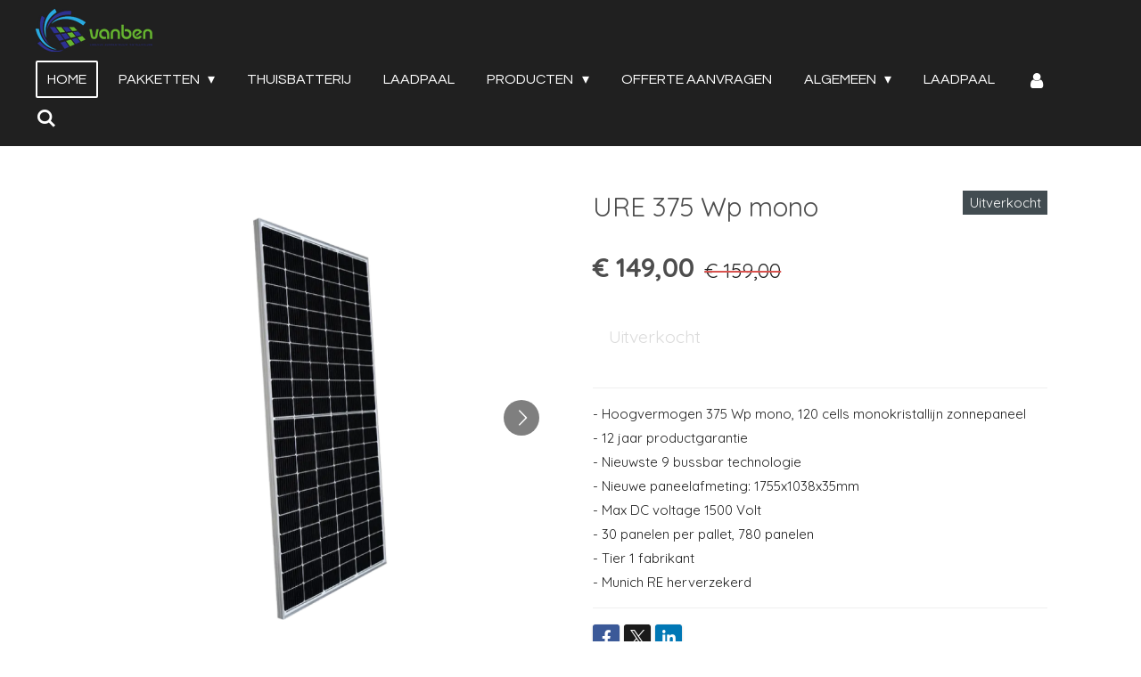

--- FILE ---
content_type: text/html; charset=UTF-8
request_url: https://www.vanben.nl/product/641184/ure-375-wp-mono
body_size: 13841
content:
<!DOCTYPE html>
<html lang="nl">
    <head>
        <meta http-equiv="Content-Type" content="text/html; charset=utf-8">
        <meta name="viewport" content="width=device-width, initial-scale=1.0, maximum-scale=5.0">
        <meta http-equiv="X-UA-Compatible" content="IE=edge">
        <link rel="canonical" href="https://www.vanben.nl/product/641184/ure-375-wp-mono">
        <link rel="sitemap" type="application/xml" href="https://www.vanben.nl/sitemap.xml">
        <meta property="og:title" content="URE 375 Wp mono | vanben.nl">
        <meta property="og:url" content="https://www.vanben.nl/product/641184/ure-375-wp-mono">
        <base href="https://www.vanben.nl/">
        <meta name="description" property="og:description" content="- Hoogvermogen 375 Wp mono, 120 cells monokristallijn zonnepaneel- 12 jaar productgarantie- Nieuwste 9 bussbar technologie- Nieuwe paneelafmeting: 1755x1038x35mm- Max DC voltage 1500 Volt- 30 panelen per pallet, 780 panelen- Tier 1 fabrikant- Munich RE herverzekerd">
                <script nonce="a145264a817cbb9bc141d7d2741e0a05">
            
            window.JOUWWEB = window.JOUWWEB || {};
            window.JOUWWEB.application = window.JOUWWEB.application || {};
            window.JOUWWEB.application = {"backends":[{"domain":"jouwweb.nl","freeDomain":"jouwweb.site"},{"domain":"webador.com","freeDomain":"webadorsite.com"},{"domain":"webador.de","freeDomain":"webadorsite.com"},{"domain":"webador.fr","freeDomain":"webadorsite.com"},{"domain":"webador.es","freeDomain":"webadorsite.com"},{"domain":"webador.it","freeDomain":"webadorsite.com"},{"domain":"jouwweb.be","freeDomain":"jouwweb.site"},{"domain":"webador.ie","freeDomain":"webadorsite.com"},{"domain":"webador.co.uk","freeDomain":"webadorsite.com"},{"domain":"webador.at","freeDomain":"webadorsite.com"},{"domain":"webador.be","freeDomain":"webadorsite.com"},{"domain":"webador.ch","freeDomain":"webadorsite.com"},{"domain":"webador.ch","freeDomain":"webadorsite.com"},{"domain":"webador.mx","freeDomain":"webadorsite.com"},{"domain":"webador.com","freeDomain":"webadorsite.com"},{"domain":"webador.dk","freeDomain":"webadorsite.com"},{"domain":"webador.se","freeDomain":"webadorsite.com"},{"domain":"webador.no","freeDomain":"webadorsite.com"},{"domain":"webador.fi","freeDomain":"webadorsite.com"},{"domain":"webador.ca","freeDomain":"webadorsite.com"},{"domain":"webador.ca","freeDomain":"webadorsite.com"},{"domain":"webador.pl","freeDomain":"webadorsite.com"},{"domain":"webador.com.au","freeDomain":"webadorsite.com"},{"domain":"webador.nz","freeDomain":"webadorsite.com"}],"editorLocale":"nl-NL","editorTimezone":"Europe\/Amsterdam","editorLanguage":"nl","analytics4TrackingId":"G-E6PZPGE4QM","analyticsDimensions":[],"backendDomain":"www.jouwweb.nl","backendShortDomain":"jouwweb.nl","backendKey":"jouwweb-nl","freeWebsiteDomain":"jouwweb.site","noSsl":false,"build":{"reference":"a70999d"},"linkHostnames":["www.jouwweb.nl","www.webador.com","www.webador.de","www.webador.fr","www.webador.es","www.webador.it","www.jouwweb.be","www.webador.ie","www.webador.co.uk","www.webador.at","www.webador.be","www.webador.ch","fr.webador.ch","www.webador.mx","es.webador.com","www.webador.dk","www.webador.se","www.webador.no","www.webador.fi","www.webador.ca","fr.webador.ca","www.webador.pl","www.webador.com.au","www.webador.nz"],"assetsUrl":"https:\/\/assets.jwwb.nl","loginUrl":"https:\/\/www.jouwweb.nl\/inloggen","publishUrl":"https:\/\/www.jouwweb.nl\/v2\/website\/1094877\/publish-proxy","adminUserOrIp":false,"pricing":{"plans":{"lite":{"amount":"700","currency":"EUR"},"pro":{"amount":"1200","currency":"EUR"},"business":{"amount":"2400","currency":"EUR"}},"yearlyDiscount":{"price":{"amount":"4800","currency":"EUR"},"ratio":0.17,"percent":"17%","discountPrice":{"amount":"4800","currency":"EUR"},"termPricePerMonth":{"amount":"2400","currency":"EUR"},"termPricePerYear":{"amount":"24000","currency":"EUR"}}},"hcUrl":{"add-product-variants":"https:\/\/help.jouwweb.nl\/hc\/nl\/articles\/28594307773201","basic-vs-advanced-shipping":"https:\/\/help.jouwweb.nl\/hc\/nl\/articles\/28594268794257","html-in-head":"https:\/\/help.jouwweb.nl\/hc\/nl\/articles\/28594336422545","link-domain-name":"https:\/\/help.jouwweb.nl\/hc\/nl\/articles\/28594325307409","optimize-for-mobile":"https:\/\/help.jouwweb.nl\/hc\/nl\/articles\/28594312927121","seo":"https:\/\/help.jouwweb.nl\/hc\/nl\/sections\/28507243966737","transfer-domain-name":"https:\/\/help.jouwweb.nl\/hc\/nl\/articles\/28594325232657","website-not-secure":"https:\/\/help.jouwweb.nl\/hc\/nl\/articles\/28594252935825"}};
            window.JOUWWEB.brand = {"type":"jouwweb","name":"JouwWeb","domain":"JouwWeb.nl","supportEmail":"support@jouwweb.nl"};
                    
                window.JOUWWEB = window.JOUWWEB || {};
                window.JOUWWEB.websiteRendering = {"locale":"nl-NL","timezone":"Europe\/Amsterdam","routes":{"api\/upload\/product-field":"\/_api\/upload\/product-field","checkout\/cart":"\/winkelwagen","payment":"\/bestelling-afronden\/:publicOrderId","payment\/forward":"\/bestelling-afronden\/:publicOrderId\/forward","public-order":"\/bestelling\/:publicOrderId","checkout\/authorize":"\/winkelwagen\/authorize\/:gateway","wishlist":"\/verlanglijst"}};
                                                    window.JOUWWEB.website = {"id":1094877,"locale":"nl-NL","enabled":true,"title":"vanben.nl","hasTitle":true,"roleOfLoggedInUser":null,"ownerLocale":"nl-NL","plan":"business","freeWebsiteDomain":"jouwweb.site","backendKey":"jouwweb-nl","currency":"EUR","defaultLocale":"nl-NL","url":"https:\/\/www.vanben.nl\/","homepageSegmentId":4259992,"category":"webshop","isOffline":false,"isPublished":true,"locales":["nl-NL"],"allowed":{"ads":false,"credits":true,"externalLinks":true,"slideshow":true,"customDefaultSlideshow":true,"hostedAlbums":true,"moderators":true,"mailboxQuota":10,"statisticsVisitors":true,"statisticsDetailed":true,"statisticsMonths":-1,"favicon":true,"password":true,"freeDomains":0,"freeMailAccounts":5,"canUseLanguages":false,"fileUpload":true,"legacyFontSize":false,"webshop":true,"products":-1,"imageText":false,"search":true,"audioUpload":true,"videoUpload":5000,"allowDangerousForms":false,"allowHtmlCode":true,"mobileBar":true,"sidebar":false,"poll":false,"allowCustomForms":true,"allowBusinessListing":true,"allowCustomAnalytics":true,"allowAccountingLink":true,"digitalProducts":true,"sitemapElement":true},"mobileBar":{"enabled":true,"theme":"accent","email":{"active":true,"value":"info@vanben.nl"},"location":{"active":true,"value":"Keplerstraat 20, 1704 SJ Heerhugowaard, Nederland"},"phone":{"active":true,"value":"+31612399905"},"whatsapp":{"active":true,"value":"+31612399905"},"social":{"active":false,"network":"facebook"}},"webshop":{"enabled":true,"currency":"EUR","taxEnabled":true,"taxInclusive":false,"vatDisclaimerVisible":false,"orderNotice":"<p>Indien je speciale wensen hebt kun je deze doorgeven via het Opmerkingen-veld in de laatste stap.<\/p>","orderConfirmation":null,"freeShipping":false,"freeShippingAmount":"0.00","shippingDisclaimerVisible":false,"pickupAllowed":false,"couponAllowed":false,"detailsPageAvailable":true,"socialMediaVisible":true,"termsPage":null,"termsPageUrl":null,"extraTerms":null,"pricingVisible":true,"orderButtonVisible":true,"shippingAdvanced":false,"shippingAdvancedBackEnd":false,"soldOutVisible":true,"backInStockNotificationEnabled":false,"canAddProducts":true,"nextOrderNumber":83,"allowedServicePoints":[],"sendcloudConfigured":false,"sendcloudFallbackPublicKey":"a3d50033a59b4a598f1d7ce7e72aafdf","taxExemptionAllowed":true,"invoiceComment":null,"emptyCartVisible":false,"minimumOrderPrice":null,"productNumbersEnabled":false,"wishlistEnabled":false,"hideTaxOnCart":false},"isTreatedAsWebshop":true};                            window.JOUWWEB.cart = {"products":[],"coupon":null,"shippingCountryCode":null,"shippingChoice":null,"breakdown":[]};                            window.JOUWWEB.scripts = ["website-rendering\/webshop"];                        window.parent.JOUWWEB.colorPalette = window.JOUWWEB.colorPalette;
        </script>
                <title>URE 375 Wp mono | vanben.nl</title>
                                            <link href="https://primary.jwwb.nl/public/i/u/w/temp-pmakibwrqftrfuydvbmf/touch-icon-iphone.png?bust=1595522531" rel="apple-touch-icon" sizes="60x60">                                                <link href="https://primary.jwwb.nl/public/i/u/w/temp-pmakibwrqftrfuydvbmf/touch-icon-ipad.png?bust=1595522531" rel="apple-touch-icon" sizes="76x76">                                                <link href="https://primary.jwwb.nl/public/i/u/w/temp-pmakibwrqftrfuydvbmf/touch-icon-iphone-retina.png?bust=1595522531" rel="apple-touch-icon" sizes="120x120">                                                <link href="https://primary.jwwb.nl/public/i/u/w/temp-pmakibwrqftrfuydvbmf/touch-icon-ipad-retina.png?bust=1595522531" rel="apple-touch-icon" sizes="152x152">                                                <link href="https://primary.jwwb.nl/public/i/u/w/temp-pmakibwrqftrfuydvbmf/favicon.png?bust=1595522531" rel="shortcut icon">                                                <link href="https://primary.jwwb.nl/public/i/u/w/temp-pmakibwrqftrfuydvbmf/favicon.png?bust=1595522531" rel="icon">                                        <meta property="og:image" content="https&#x3A;&#x2F;&#x2F;primary.jwwb.nl&#x2F;public&#x2F;i&#x2F;u&#x2F;w&#x2F;temp-pmakibwrqftrfuydvbmf&#x2F;3aioca&#x2F;URE370.png">
                    <meta property="og:image" content="https&#x3A;&#x2F;&#x2F;primary.jwwb.nl&#x2F;public&#x2F;i&#x2F;u&#x2F;w&#x2F;temp-pmakibwrqftrfuydvbmf&#x2F;sy4749&#x2F;peach_paneel_1.jpg">
                    <meta property="og:image" content="https&#x3A;&#x2F;&#x2F;primary.jwwb.nl&#x2F;public&#x2F;i&#x2F;u&#x2F;w&#x2F;temp-pmakibwrqftrfuydvbmf&#x2F;evleui&#x2F;ure-nsp-f7m-h7a-320wp-ure-half-cell-zilver-frame2-8.jpg">
                    <meta property="og:image" content="https&#x3A;&#x2F;&#x2F;primary.jwwb.nl&#x2F;public&#x2F;i&#x2F;u&#x2F;w&#x2F;temp-pmakibwrqftrfuydvbmf&#x2F;0970u2&#x2F;ure-nsp-f7m-h7a-320wp-ure-half-cell-zilver-frame-8.jpg">
                    <meta property="og:image" content="https&#x3A;&#x2F;&#x2F;primary.jwwb.nl&#x2F;public&#x2F;i&#x2F;u&#x2F;w&#x2F;temp-pmakibwrqftrfuydvbmf&#x2F;u9mnnf&#x2F;636_1_ure_logo_bearbeitet-1.jpg">
                                    <meta name="twitter:card" content="summary_large_image">
                        <meta property="twitter:image" content="https&#x3A;&#x2F;&#x2F;primary.jwwb.nl&#x2F;public&#x2F;i&#x2F;u&#x2F;w&#x2F;temp-pmakibwrqftrfuydvbmf&#x2F;3aioca&#x2F;URE370.png">
                                                    <script>
!function(f,b,e,v,n,t,s)
{if(f.fbq)return;n=f.fbq=function(){n.callMethod?
n.callMethod.apply(n,arguments):n.queue.push(arguments)};
if(!f._fbq)f._fbq=n;n.push=n;n.loaded=!0;n.version='2.0';
n.queue=[];t=b.createElement(e);t.async=!0;
t.src=v;s=b.getElementsByTagName(e)[0];
s.parentNode.insertBefore(t,s)}(window, document,'script',
'https://connect.facebook.net/en_US/fbevents.js');
fbq('init', '902123336830068');
fbq('track', 'PageView');
</script><noscript><img height="1" width="1" style="display:none" src="https://www.facebook.com/tr?id=902123336830068&amp;ev=PageView&amp;noscript=1"></noscript>
                            <script src="https://www.googletagmanager.com/gtag/js?id=UA-185291858-1" nonce="a145264a817cbb9bc141d7d2741e0a05" data-turbo-track="reload" async></script>
<script src="https://plausible.io/js/script.manual.js" nonce="a145264a817cbb9bc141d7d2741e0a05" data-turbo-track="reload" defer data-domain="shard2.jouwweb.nl"></script>
<link rel="stylesheet" type="text/css" href="https://gfonts.jwwb.nl/css?display=fallback&amp;family=Quicksand%3A400%2C700%2C400italic%2C700italic%7CQuestrial%3A400%2C700%2C400italic%2C700italic" nonce="a145264a817cbb9bc141d7d2741e0a05" data-turbo-track="dynamic">
<script src="https://assets.jwwb.nl/assets/build/website-rendering/nl-NL.js?bust=af8dcdef13a1895089e9" nonce="a145264a817cbb9bc141d7d2741e0a05" data-turbo-track="reload" defer></script>
<script src="https://assets.jwwb.nl/assets/website-rendering/runtime.d9e65c74d3b5e295ad0f.js?bust=5de238b33c4b1a20f3c0" nonce="a145264a817cbb9bc141d7d2741e0a05" data-turbo-track="reload" defer></script>
<script src="https://assets.jwwb.nl/assets/website-rendering/103.3d75ec3708e54af67f50.js?bust=cb0aa3c978e146edbd0d" nonce="a145264a817cbb9bc141d7d2741e0a05" data-turbo-track="reload" defer></script>
<script src="https://assets.jwwb.nl/assets/website-rendering/main.6c004a767490927f72a8.js?bust=0aecfeb21e6e5b700b49" nonce="a145264a817cbb9bc141d7d2741e0a05" data-turbo-track="reload" defer></script>
<link rel="preload" href="https://assets.jwwb.nl/assets/website-rendering/styles.f78188d346eb1faf64a5.css?bust=7a6e6f2cb6becdc09bb5" as="style">
<link rel="preload" href="https://assets.jwwb.nl/assets/website-rendering/fonts/icons-website-rendering/font/website-rendering.woff2?bust=bd2797014f9452dadc8e" as="font" crossorigin>
<link rel="preconnect" href="https://gfonts.jwwb.nl">
<link rel="stylesheet" type="text/css" href="https://assets.jwwb.nl/assets/website-rendering/styles.f78188d346eb1faf64a5.css?bust=7a6e6f2cb6becdc09bb5" nonce="a145264a817cbb9bc141d7d2741e0a05" data-turbo-track="dynamic">
<link rel="preconnect" href="https://assets.jwwb.nl">
<link rel="preconnect" href="https://www.google-analytics.com">
<link rel="stylesheet" type="text/css" href="https://primary.jwwb.nl/public/i/u/w/temp-pmakibwrqftrfuydvbmf/style.css?bust=1763723530" nonce="a145264a817cbb9bc141d7d2741e0a05" data-turbo-track="dynamic">    </head>
    <body
        id="top"
        class="jw-is-no-slideshow jw-header-is-image jw-is-segment-product jw-is-frontend jw-is-no-sidebar jw-is-no-messagebar jw-is-no-touch-device jw-is-no-mobile"
                                    data-jouwweb-page="641184"
                                                data-jouwweb-segment-id="641184"
                                                data-jouwweb-segment-type="product"
                                                data-template-threshold="960"
                                                data-template-name="concert-banner"
                            itemscope
        itemtype="https://schema.org/Product"
    >
                                    <meta itemprop="url" content="https://www.vanben.nl/product/641184/ure-375-wp-mono">
        <div class="jw-background"></div>
        <div class="jw-body">
            <div class="jw-mobile-menu jw-mobile-is-logo js-mobile-menu">
            <button
            type="button"
            class="jw-mobile-menu__button jw-mobile-toggle"
            aria-label="Open / sluit menu"
        >
            <span class="jw-icon-burger"></span>
        </button>
        <div class="jw-mobile-header jw-mobile-header--image">
        <a            class="jw-mobile-header-content"
                            href="/"
                        >
                            <img class="jw-mobile-logo jw-mobile-logo--landscape" src="https://primary.jwwb.nl/public/i/u/w/temp-pmakibwrqftrfuydvbmf/vcbcrh/Logovanben.png?enable-io=true&amp;enable=upscale&amp;height=70" srcset="https://primary.jwwb.nl/public/i/u/w/temp-pmakibwrqftrfuydvbmf/vcbcrh/Logovanben.png?enable-io=true&amp;enable=upscale&amp;height=70 1x, https://primary.jwwb.nl/public/i/u/w/temp-pmakibwrqftrfuydvbmf/vcbcrh/Logovanben.png?enable-io=true&amp;enable=upscale&amp;height=140&amp;quality=70 2x" alt="vanben.nl" title="vanben.nl">                                </a>
    </div>

        <a
        href="/winkelwagen"
        class="jw-mobile-menu__button jw-mobile-header-cart jw-mobile-header-cart--hidden jw-mobile-menu__button--dummy">
        <span class="jw-icon-badge-wrapper">
            <span class="website-rendering-icon-basket"></span>
            <span class="jw-icon-badge hidden"></span>
        </span>
    </a>
    
    </div>
    <div class="jw-mobile-menu-search jw-mobile-menu-search--hidden">
        <form
            action="/zoeken"
            method="get"
            class="jw-mobile-menu-search__box"
        >
            <input
                type="text"
                name="q"
                value=""
                placeholder="Zoeken..."
                class="jw-mobile-menu-search__input"
            >
            <button type="submit" class="jw-btn jw-btn--style-flat jw-mobile-menu-search__button">
                <span class="website-rendering-icon-search"></span>
            </button>
            <button type="button" class="jw-btn jw-btn--style-flat jw-mobile-menu-search__button js-cancel-search">
                <span class="website-rendering-icon-cancel"></span>
            </button>
        </form>
    </div>
            <header class="header-wrap js-topbar-content-container js-fixed-header-container">
        <div class="header-wrap__inner">
        <div class="header">
            <div class="jw-header-logo">
            <div
    id="jw-header-image-container"
    class="jw-header jw-header-image jw-header-image-toggle"
    style="flex-basis: 131px; max-width: 131px; flex-shrink: 1;"
>
            <a href="/">
        <img id="jw-header-image" data-image-id="53592117" srcset="https://primary.jwwb.nl/public/i/u/w/temp-pmakibwrqftrfuydvbmf/vcbcrh/Logovanben.png?enable-io=true&amp;width=131 131w, https://primary.jwwb.nl/public/i/u/w/temp-pmakibwrqftrfuydvbmf/vcbcrh/Logovanben.png?enable-io=true&amp;width=262 262w" class="jw-header-image" title="vanben.nl" style="" sizes="131px" width="131" height="48" intrinsicsize="131.00 x 48.00" alt="vanben.nl">                </a>
    </div>
        <div
    class="jw-header jw-header-title-container jw-header-text jw-header-text-toggle"
    data-stylable="true"
>
    <a        id="jw-header-title"
        class="jw-header-title"
                    href="/"
            >
        vanben.nl    </a>
</div>
</div>
        </div>
        <nav class="menu jw-menu-copy">
            <ul
    id="jw-menu"
    class="jw-menu jw-menu-horizontal"
            >
            <li
    class="jw-menu-item jw-menu-is-active"
>
        <a        class="jw-menu-link js-active-menu-item"
        href="/"                                            data-page-link-id="4259992"
                            >
                <span class="">
            Home        </span>
            </a>
                </li>
            <li
    class="jw-menu-item jw-menu-has-submenu"
>
        <a        class="jw-menu-link"
        href="/pakketten"                                            data-page-link-id="4259943"
                            >
                <span class="">
            Pakketten        </span>
                    <span class="jw-arrow jw-arrow-toplevel"></span>
            </a>
                    <ul
            class="jw-submenu"
                    >
                            <li
    class="jw-menu-item jw-menu-has-submenu"
>
        <a        class="jw-menu-link"
        href="/pakketten/premium"                                            data-page-link-id="5898516"
                            >
                <span class="">
            Premium        </span>
                    <span class="jw-arrow"></span>
            </a>
                    <ul
            class="jw-submenu"
                    >
                            <li
    class="jw-menu-item"
>
        <a        class="jw-menu-link"
        href="/pakketten/premium/premium-basis"                                            data-page-link-id="7842777"
                            >
                <span class="">
            Premium basis        </span>
            </a>
                </li>
                            <li
    class="jw-menu-item"
>
        <a        class="jw-menu-link"
        href="/pakketten/premium/premium-extra"                                            data-page-link-id="5897337"
                            >
                <span class="">
            Premium extra        </span>
            </a>
                </li>
                    </ul>
        </li>
                            <li
    class="jw-menu-item jw-menu-has-submenu"
>
        <a        class="jw-menu-link"
        href="/pakketten/power"                                            data-page-link-id="5898518"
                            >
                <span class="">
            Power        </span>
                    <span class="jw-arrow"></span>
            </a>
                    <ul
            class="jw-submenu"
                    >
                            <li
    class="jw-menu-item"
>
        <a        class="jw-menu-link"
        href="/pakketten/power/power-basis"                                            data-page-link-id="7842806"
                            >
                <span class="">
            Power basis        </span>
            </a>
                </li>
                            <li
    class="jw-menu-item"
>
        <a        class="jw-menu-link"
        href="/pakketten/power/power-extra"                                            data-page-link-id="7842781"
                            >
                <span class="">
            Power extra        </span>
            </a>
                </li>
                    </ul>
        </li>
                    </ul>
        </li>
            <li
    class="jw-menu-item"
>
        <a        class="jw-menu-link"
        href="/thuisbatterij"                                            data-page-link-id="26884757"
                            >
                <span class="">
            Thuisbatterij        </span>
            </a>
                </li>
            <li
    class="jw-menu-item"
>
        <a        class="jw-menu-link"
        href="/laadpaal"                                            data-page-link-id="9046080"
                            >
                <span class="">
            Laadpaal        </span>
            </a>
                </li>
            <li
    class="jw-menu-item jw-menu-has-submenu"
>
        <a        class="jw-menu-link"
        href="/producten"                                            data-page-link-id="4262111"
                            >
                <span class="">
            Producten        </span>
                    <span class="jw-arrow jw-arrow-toplevel"></span>
            </a>
                    <ul
            class="jw-submenu"
                    >
                            <li
    class="jw-menu-item"
>
        <a        class="jw-menu-link"
        href="/producten/zonnepanelen"                                            data-page-link-id="4262292"
                            >
                <span class="">
            Zonnepanelen        </span>
            </a>
                </li>
                            <li
    class="jw-menu-item jw-menu-has-submenu"
>
        <a        class="jw-menu-link"
        href="/producten/omvormers"                                            data-page-link-id="4262291"
                            >
                <span class="">
            Omvormers        </span>
                    <span class="jw-arrow"></span>
            </a>
                    <ul
            class="jw-submenu"
                    >
                            <li
    class="jw-menu-item"
>
        <a        class="jw-menu-link"
        href="/producten/omvormers/enphase"                                            data-page-link-id="6860617"
                            >
                <span class="">
            Enphase        </span>
            </a>
                </li>
                            <li
    class="jw-menu-item"
>
        <a        class="jw-menu-link"
        href="/producten/omvormers/solis"                                            data-page-link-id="23530247"
                            >
                <span class="">
            Solis        </span>
            </a>
                </li>
                    </ul>
        </li>
                    </ul>
        </li>
            <li
    class="jw-menu-item"
>
        <a        class="jw-menu-link"
        href="/offerte-aanvragen"                                            data-page-link-id="4259997"
                            >
                <span class="">
            Offerte aanvragen        </span>
            </a>
                </li>
            <li
    class="jw-menu-item jw-menu-has-submenu"
>
        <a        class="jw-menu-link"
        href="/algemeen"                                            data-page-link-id="6438345"
                            >
                <span class="">
            Algemeen        </span>
                    <span class="jw-arrow jw-arrow-toplevel"></span>
            </a>
                    <ul
            class="jw-submenu"
                    >
                            <li
    class="jw-menu-item"
>
        <a        class="jw-menu-link"
        href="/algemeen/reviews"                                            data-page-link-id="4259994"
                            >
                <span class="">
            Reviews        </span>
            </a>
                </li>
                            <li
    class="jw-menu-item"
>
        <a        class="jw-menu-link"
        href="/algemeen/projecten"                                            data-page-link-id="4266234"
                            >
                <span class="">
            Projecten        </span>
            </a>
                </li>
                            <li
    class="jw-menu-item"
>
        <a        class="jw-menu-link"
        href="/algemeen/downloads"                                            data-page-link-id="6438351"
                            >
                <span class="">
            Downloads        </span>
            </a>
                </li>
                            <li
    class="jw-menu-item"
>
        <a        class="jw-menu-link"
        href="/algemeen/algemene-voorwaarden"                                            data-page-link-id="6438462"
                            >
                <span class="">
            ALGEMENE VOORWAARDEN        </span>
            </a>
                </li>
                    </ul>
        </li>
            <li
    class="jw-menu-item"
>
        <a        class="jw-menu-link"
        href="/laadpaal-1"                                            data-page-link-id="26219671"
                            >
                <span class="">
            Laadpaal        </span>
            </a>
                </li>
            <li
    class="jw-menu-item"
>
        <a        class="jw-menu-link jw-menu-link--icon"
        href="/account"                                                            title="Account"
            >
                                <span class="website-rendering-icon-user"></span>
                            <span class="hidden-desktop-horizontal-menu">
            Account        </span>
            </a>
                </li>
            <li
    class="jw-menu-item jw-menu-search-item"
>
        <button        class="jw-menu-link jw-menu-link--icon jw-text-button"
                                                                    title="Zoeken"
            >
                                <span class="website-rendering-icon-search"></span>
                            <span class="hidden-desktop-horizontal-menu">
            Zoeken        </span>
            </button>
                
            <div class="jw-popover-container jw-popover-container--inline is-hidden">
                <div class="jw-popover-backdrop"></div>
                <div class="jw-popover">
                    <div class="jw-popover__arrow"></div>
                    <div class="jw-popover__content jw-section-white">
                        <form  class="jw-search" action="/zoeken" method="get">
                            
                            <input class="jw-search__input" type="text" name="q" value="" placeholder="Zoeken..." >
                            <button class="jw-search__submit" type="submit">
                                <span class="website-rendering-icon-search"></span>
                            </button>
                        </form>
                    </div>
                </div>
            </div>
                        </li>
            <li
    class="jw-menu-item js-menu-cart-item jw-menu-cart-item--hidden"
>
        <a        class="jw-menu-link jw-menu-link--icon"
        href="/winkelwagen"                                                            title="Winkelwagen"
            >
                                    <span class="jw-icon-badge-wrapper">
                        <span class="website-rendering-icon-basket"></span>
                                            <span class="jw-icon-badge hidden">
                    0                </span>
                            <span class="hidden-desktop-horizontal-menu">
            Winkelwagen        </span>
            </a>
                </li>
    
    </ul>

    <script nonce="a145264a817cbb9bc141d7d2741e0a05" id="jw-mobile-menu-template" type="text/template">
        <ul id="jw-menu" class="jw-menu jw-menu-horizontal jw-menu-spacing--mobile-bar">
                            <li
    class="jw-menu-item jw-menu-search-item"
>
                
                 <li class="jw-menu-item jw-mobile-menu-search-item">
                    <form class="jw-search" action="/zoeken" method="get">
                        <input class="jw-search__input" type="text" name="q" value="" placeholder="Zoeken...">
                        <button class="jw-search__submit" type="submit">
                            <span class="website-rendering-icon-search"></span>
                        </button>
                    </form>
                </li>
                        </li>
                            <li
    class="jw-menu-item jw-menu-is-active"
>
        <a        class="jw-menu-link js-active-menu-item"
        href="/"                                            data-page-link-id="4259992"
                            >
                <span class="">
            Home        </span>
            </a>
                </li>
                            <li
    class="jw-menu-item jw-menu-has-submenu"
>
        <a        class="jw-menu-link"
        href="/pakketten"                                            data-page-link-id="4259943"
                            >
                <span class="">
            Pakketten        </span>
                    <span class="jw-arrow jw-arrow-toplevel"></span>
            </a>
                    <ul
            class="jw-submenu"
                    >
                            <li
    class="jw-menu-item jw-menu-has-submenu"
>
        <a        class="jw-menu-link"
        href="/pakketten/premium"                                            data-page-link-id="5898516"
                            >
                <span class="">
            Premium        </span>
                    <span class="jw-arrow"></span>
            </a>
                    <ul
            class="jw-submenu"
                    >
                            <li
    class="jw-menu-item"
>
        <a        class="jw-menu-link"
        href="/pakketten/premium/premium-basis"                                            data-page-link-id="7842777"
                            >
                <span class="">
            Premium basis        </span>
            </a>
                </li>
                            <li
    class="jw-menu-item"
>
        <a        class="jw-menu-link"
        href="/pakketten/premium/premium-extra"                                            data-page-link-id="5897337"
                            >
                <span class="">
            Premium extra        </span>
            </a>
                </li>
                    </ul>
        </li>
                            <li
    class="jw-menu-item jw-menu-has-submenu"
>
        <a        class="jw-menu-link"
        href="/pakketten/power"                                            data-page-link-id="5898518"
                            >
                <span class="">
            Power        </span>
                    <span class="jw-arrow"></span>
            </a>
                    <ul
            class="jw-submenu"
                    >
                            <li
    class="jw-menu-item"
>
        <a        class="jw-menu-link"
        href="/pakketten/power/power-basis"                                            data-page-link-id="7842806"
                            >
                <span class="">
            Power basis        </span>
            </a>
                </li>
                            <li
    class="jw-menu-item"
>
        <a        class="jw-menu-link"
        href="/pakketten/power/power-extra"                                            data-page-link-id="7842781"
                            >
                <span class="">
            Power extra        </span>
            </a>
                </li>
                    </ul>
        </li>
                    </ul>
        </li>
                            <li
    class="jw-menu-item"
>
        <a        class="jw-menu-link"
        href="/thuisbatterij"                                            data-page-link-id="26884757"
                            >
                <span class="">
            Thuisbatterij        </span>
            </a>
                </li>
                            <li
    class="jw-menu-item"
>
        <a        class="jw-menu-link"
        href="/laadpaal"                                            data-page-link-id="9046080"
                            >
                <span class="">
            Laadpaal        </span>
            </a>
                </li>
                            <li
    class="jw-menu-item jw-menu-has-submenu"
>
        <a        class="jw-menu-link"
        href="/producten"                                            data-page-link-id="4262111"
                            >
                <span class="">
            Producten        </span>
                    <span class="jw-arrow jw-arrow-toplevel"></span>
            </a>
                    <ul
            class="jw-submenu"
                    >
                            <li
    class="jw-menu-item"
>
        <a        class="jw-menu-link"
        href="/producten/zonnepanelen"                                            data-page-link-id="4262292"
                            >
                <span class="">
            Zonnepanelen        </span>
            </a>
                </li>
                            <li
    class="jw-menu-item jw-menu-has-submenu"
>
        <a        class="jw-menu-link"
        href="/producten/omvormers"                                            data-page-link-id="4262291"
                            >
                <span class="">
            Omvormers        </span>
                    <span class="jw-arrow"></span>
            </a>
                    <ul
            class="jw-submenu"
                    >
                            <li
    class="jw-menu-item"
>
        <a        class="jw-menu-link"
        href="/producten/omvormers/enphase"                                            data-page-link-id="6860617"
                            >
                <span class="">
            Enphase        </span>
            </a>
                </li>
                            <li
    class="jw-menu-item"
>
        <a        class="jw-menu-link"
        href="/producten/omvormers/solis"                                            data-page-link-id="23530247"
                            >
                <span class="">
            Solis        </span>
            </a>
                </li>
                    </ul>
        </li>
                    </ul>
        </li>
                            <li
    class="jw-menu-item"
>
        <a        class="jw-menu-link"
        href="/offerte-aanvragen"                                            data-page-link-id="4259997"
                            >
                <span class="">
            Offerte aanvragen        </span>
            </a>
                </li>
                            <li
    class="jw-menu-item jw-menu-has-submenu"
>
        <a        class="jw-menu-link"
        href="/algemeen"                                            data-page-link-id="6438345"
                            >
                <span class="">
            Algemeen        </span>
                    <span class="jw-arrow jw-arrow-toplevel"></span>
            </a>
                    <ul
            class="jw-submenu"
                    >
                            <li
    class="jw-menu-item"
>
        <a        class="jw-menu-link"
        href="/algemeen/reviews"                                            data-page-link-id="4259994"
                            >
                <span class="">
            Reviews        </span>
            </a>
                </li>
                            <li
    class="jw-menu-item"
>
        <a        class="jw-menu-link"
        href="/algemeen/projecten"                                            data-page-link-id="4266234"
                            >
                <span class="">
            Projecten        </span>
            </a>
                </li>
                            <li
    class="jw-menu-item"
>
        <a        class="jw-menu-link"
        href="/algemeen/downloads"                                            data-page-link-id="6438351"
                            >
                <span class="">
            Downloads        </span>
            </a>
                </li>
                            <li
    class="jw-menu-item"
>
        <a        class="jw-menu-link"
        href="/algemeen/algemene-voorwaarden"                                            data-page-link-id="6438462"
                            >
                <span class="">
            ALGEMENE VOORWAARDEN        </span>
            </a>
                </li>
                    </ul>
        </li>
                            <li
    class="jw-menu-item"
>
        <a        class="jw-menu-link"
        href="/laadpaal-1"                                            data-page-link-id="26219671"
                            >
                <span class="">
            Laadpaal        </span>
            </a>
                </li>
                            <li
    class="jw-menu-item"
>
        <a        class="jw-menu-link jw-menu-link--icon"
        href="/account"                                                            title="Account"
            >
                                <span class="website-rendering-icon-user"></span>
                            <span class="hidden-desktop-horizontal-menu">
            Account        </span>
            </a>
                </li>
            
                    </ul>
    </script>
        </nav>
    </div>
</header>
<script nonce="a145264a817cbb9bc141d7d2741e0a05">
    JOUWWEB.templateConfig = {
        header: {
            selector: '.header-wrap__inner',
            mobileSelector: '.jw-mobile-menu',
            updatePusher: function (topHeight) {
                var $sliderStyle = $('#sliderStyle');

                if ($sliderStyle.length === 0) {
                    $sliderStyle = $('<style />')
                        .attr('id', 'sliderStyle')
                        .appendTo(document.body);
                }

                // Header height without mobile bar
                var headerHeight = $('.header-wrap__inner').outerHeight();

                var paddingTop = topHeight;
                var paddingBottom = Math.min(headerHeight * (2/3), 60);
                $sliderStyle.html(
                    '.jw-slideshow-slide-content {' +
                    '    padding-top: ' + paddingTop + 'px;' +
                    '    padding-bottom: ' + paddingBottom + 'px;' +
                    '}' +
                    '.bx-controls-direction {' +
                    '    margin-top: ' + ((paddingTop - paddingBottom) / 2) + 'px;' +
                    '}'
                );

                // make sure slider also gets correct height (because of the added padding)
                $('.jw-slideshow-slide[aria-hidden=false]').each(function (index) {
                    var $this = $(this);
                    topHeight = $this.outerHeight() > topHeight ? $this.outerHeight() : topHeight;
                    $this.closest('.bx-viewport').css({
                        height: topHeight + 'px',
                    });
                });

                // If a page has a message-bar, offset the mobile nav.
                const $messageBar = $('.message-bar');
                if ($messageBar.length > 0) {
                    $('.js-mobile-menu, .jw-menu-clone').css('top', $messageBar.outerHeight());
                }
            },
        },
        mainContentOffset: function () {
            const $body = $('body');

            function measureAffixedHeaderHeight() {
                const $headerWrap = $('.header-wrap');
                const $headerWrapInner = $('.header-wrap__inner');

                // Early return if header is already affixed
                if ($body.hasClass('jw-is-header-affix')) {
                    return $headerWrap.height();
                }

                // Switch to affixed header (without transition)
                $headerWrapInner.css('transition', 'none');
                $body.addClass('jw-is-header-affix');

                // Measure affixed header height
                const headerHeight = $headerWrap.height();

                // Switch back to unaffixed header (without transition)
                $body.removeClass('jw-is-header-affix');
                $headerWrap.height(); // force reflow
                $headerWrapInner.css('transition', '');

                return headerHeight;
            }

            const headerHeight = measureAffixedHeaderHeight();
            return $('.main-content').offset().top - ($body.hasClass('jw-menu-is-mobile') ? 0 : headerHeight);
        },
    };
</script>
<div class="main-content">
    
<main class="block-content">
    <div data-section-name="content" class="jw-section jw-section-content jw-responsive">
        <div class="jw-strip jw-strip--default jw-strip--style-color jw-strip--primary jw-strip--color-default jw-strip--padding-start"><div class="jw-strip__content-container"><div class="jw-strip__content jw-responsive">    
                        <div
        class="product-page js-product-container"
        data-webshop-product="&#x7B;&quot;id&quot;&#x3A;641184,&quot;title&quot;&#x3A;&quot;URE&#x20;375&#x20;Wp&#x20;mono&quot;,&quot;url&quot;&#x3A;&quot;&#x5C;&#x2F;product&#x5C;&#x2F;641184&#x5C;&#x2F;ure-375-wp-mono&quot;,&quot;variants&quot;&#x3A;&#x5B;&#x7B;&quot;id&quot;&#x3A;2019978,&quot;stock&quot;&#x3A;0,&quot;limited&quot;&#x3A;true,&quot;propertyValueIds&quot;&#x3A;&#x5B;&#x5D;&#x7D;&#x5D;,&quot;image&quot;&#x3A;&#x7B;&quot;id&quot;&#x3A;33219156,&quot;url&quot;&#x3A;&quot;https&#x3A;&#x5C;&#x2F;&#x5C;&#x2F;primary.jwwb.nl&#x5C;&#x2F;public&#x5C;&#x2F;i&#x5C;&#x2F;u&#x5C;&#x2F;w&#x5C;&#x2F;temp-pmakibwrqftrfuydvbmf&#x5C;&#x2F;URE370.png&quot;,&quot;width&quot;&#x3A;421,&quot;height&quot;&#x3A;751&#x7D;&#x7D;"
        data-is-detail-view="1"
    >
                <div class="product-page__top">
            <h1 class="product-page__heading" itemprop="name">
                URE 375 Wp mono            </h1>
            <div class="product-sticker product-sticker--sold-out">Uitverkocht</div>                    </div>
                                <div class="product-page__image-container">
                <div
                    class="image-gallery"
                    role="group"
                    aria-roledescription="carousel"
                    aria-label="Productafbeeldingen"
                >
                    <div class="image-gallery__main">
                        <div
                            class="image-gallery__slides"
                            aria-live="polite"
                            aria-atomic="false"
                        >
                                                                                            <div
                                    class="image-gallery__slide-container"
                                    role="group"
                                    aria-roledescription="slide"
                                    aria-hidden="false"
                                    aria-label="1 van 5"
                                >
                                    <a
                                        class="image-gallery__slide-item"
                                        href="https://primary.jwwb.nl/public/i/u/w/temp-pmakibwrqftrfuydvbmf/3aioca/URE370.png"
                                        data-width="421"
                                        data-height="751"
                                        data-image-id="33219156"
                                        tabindex="0"
                                    >
                                        <div class="image-gallery__slide-image">
                                            <img
                                                                                                    itemprop="image"
                                                    alt="URE&#x20;375&#x20;Wp&#x20;mono"
                                                                                                src="https://primary.jwwb.nl/public/i/u/w/temp-pmakibwrqftrfuydvbmf/URE370.png?enable-io=true&enable=upscale&width=600"
                                                srcset="https://primary.jwwb.nl/public/i/u/w/temp-pmakibwrqftrfuydvbmf/3aioca/URE370.png?enable-io=true&width=421 421w"
                                                sizes="(min-width: 960px) 50vw, 100vw"
                                                width="421"
                                                height="751"
                                            >
                                        </div>
                                    </a>
                                </div>
                                                                                            <div
                                    class="image-gallery__slide-container"
                                    role="group"
                                    aria-roledescription="slide"
                                    aria-hidden="true"
                                    aria-label="2 van 5"
                                >
                                    <a
                                        class="image-gallery__slide-item"
                                        href="https://primary.jwwb.nl/public/i/u/w/temp-pmakibwrqftrfuydvbmf/sy4749/peach_paneel_1.jpg"
                                        data-width="800"
                                        data-height="800"
                                        data-image-id="18314606"
                                        tabindex="-1"
                                    >
                                        <div class="image-gallery__slide-image">
                                            <img
                                                                                                    alt=""
                                                                                                src="https://primary.jwwb.nl/public/i/u/w/temp-pmakibwrqftrfuydvbmf/peach_paneel_1.jpg?enable-io=true&enable=upscale&width=600"
                                                srcset="https://primary.jwwb.nl/public/i/u/w/temp-pmakibwrqftrfuydvbmf/sy4749/peach_paneel_1.jpg?enable-io=true&width=600 600w"
                                                sizes="(min-width: 960px) 50vw, 100vw"
                                                width="800"
                                                height="800"
                                            >
                                        </div>
                                    </a>
                                </div>
                                                                                            <div
                                    class="image-gallery__slide-container"
                                    role="group"
                                    aria-roledescription="slide"
                                    aria-hidden="true"
                                    aria-label="3 van 5"
                                >
                                    <a
                                        class="image-gallery__slide-item"
                                        href="https://primary.jwwb.nl/public/i/u/w/temp-pmakibwrqftrfuydvbmf/evleui/ure-nsp-f7m-h7a-320wp-ure-half-cell-zilver-frame2-8.jpg"
                                        data-width="156"
                                        data-height="230"
                                        data-image-id="18314607"
                                        tabindex="-1"
                                    >
                                        <div class="image-gallery__slide-image">
                                            <img
                                                                                                    alt=""
                                                                                                src="https://primary.jwwb.nl/public/i/u/w/temp-pmakibwrqftrfuydvbmf/ure-nsp-f7m-h7a-320wp-ure-half-cell-zilver-frame2-8.jpg?enable-io=true&enable=upscale&width=600"
                                                srcset="https://primary.jwwb.nl/public/i/u/w/temp-pmakibwrqftrfuydvbmf/evleui/ure-nsp-f7m-h7a-320wp-ure-half-cell-zilver-frame2-8.jpg?enable-io=true&width=156 156w"
                                                sizes="(min-width: 960px) 50vw, 100vw"
                                                width="156"
                                                height="230"
                                            >
                                        </div>
                                    </a>
                                </div>
                                                                                            <div
                                    class="image-gallery__slide-container"
                                    role="group"
                                    aria-roledescription="slide"
                                    aria-hidden="true"
                                    aria-label="4 van 5"
                                >
                                    <a
                                        class="image-gallery__slide-item"
                                        href="https://primary.jwwb.nl/public/i/u/w/temp-pmakibwrqftrfuydvbmf/0970u2/ure-nsp-f7m-h7a-320wp-ure-half-cell-zilver-frame-8.jpg"
                                        data-width="800"
                                        data-height="619"
                                        data-image-id="18314611"
                                        tabindex="-1"
                                    >
                                        <div class="image-gallery__slide-image">
                                            <img
                                                                                                    alt=""
                                                                                                src="https://primary.jwwb.nl/public/i/u/w/temp-pmakibwrqftrfuydvbmf/ure-nsp-f7m-h7a-320wp-ure-half-cell-zilver-frame-8.jpg?enable-io=true&enable=upscale&width=600"
                                                srcset="https://primary.jwwb.nl/public/i/u/w/temp-pmakibwrqftrfuydvbmf/0970u2/ure-nsp-f7m-h7a-320wp-ure-half-cell-zilver-frame-8.jpg?enable-io=true&width=600 600w"
                                                sizes="(min-width: 960px) 50vw, 100vw"
                                                width="800"
                                                height="619"
                                            >
                                        </div>
                                    </a>
                                </div>
                                                                                            <div
                                    class="image-gallery__slide-container"
                                    role="group"
                                    aria-roledescription="slide"
                                    aria-hidden="true"
                                    aria-label="5 van 5"
                                >
                                    <a
                                        class="image-gallery__slide-item"
                                        href="https://primary.jwwb.nl/public/i/u/w/temp-pmakibwrqftrfuydvbmf/u9mnnf/636_1_ure_logo_bearbeitet-1.jpg"
                                        data-width="750"
                                        data-height="750"
                                        data-image-id="29543022"
                                        tabindex="-1"
                                    >
                                        <div class="image-gallery__slide-image">
                                            <img
                                                                                                    alt=""
                                                                                                src="https://primary.jwwb.nl/public/i/u/w/temp-pmakibwrqftrfuydvbmf/636_1_ure_logo_bearbeitet-1.jpg?enable-io=true&enable=upscale&width=600"
                                                srcset="https://primary.jwwb.nl/public/i/u/w/temp-pmakibwrqftrfuydvbmf/u9mnnf/636_1_ure_logo_bearbeitet-1.jpg?enable-io=true&width=600 600w"
                                                sizes="(min-width: 960px) 50vw, 100vw"
                                                width="750"
                                                height="750"
                                            >
                                        </div>
                                    </a>
                                </div>
                                                    </div>
                        <div class="image-gallery__controls">
                            <button
                                type="button"
                                class="image-gallery__control image-gallery__control--prev image-gallery__control--disabled"
                                aria-label="Vorige afbeelding"
                            >
                                <span class="website-rendering-icon-left-open-big"></span>
                            </button>
                            <button
                                type="button"
                                class="image-gallery__control image-gallery__control--next"
                                aria-label="Volgende afbeelding"
                            >
                                <span class="website-rendering-icon-right-open-big"></span>
                            </button>
                        </div>
                    </div>
                                            <div
                            class="image-gallery__thumbnails"
                            role="group"
                            aria-label="Kies afbeelding om weer te geven."
                        >
                                                                                            <a
                                    class="image-gallery__thumbnail-item image-gallery__thumbnail-item--active"
                                    role="button"
                                    aria-disabled="true"
                                    aria-label="1 van 5"
                                    href="https://primary.jwwb.nl/public/i/u/w/temp-pmakibwrqftrfuydvbmf/3aioca/URE370.png"
                                    data-image-id="33219156"
                                >
                                    <div class="image-gallery__thumbnail-image">
                                        <img
                                            srcset="https://primary.jwwb.nl/public/i/u/w/temp-pmakibwrqftrfuydvbmf/URE370.png?enable-io=true&enable=upscale&fit=bounds&width=100&height=100 1x, https://primary.jwwb.nl/public/i/u/w/temp-pmakibwrqftrfuydvbmf/URE370.png?enable-io=true&enable=upscale&fit=bounds&width=200&height=200 2x"
                                            alt=""
                                            width="100"
                                            height="100"
                                        >
                                    </div>
                                </a>
                                                                                            <a
                                    class="image-gallery__thumbnail-item"
                                    role="button"
                                    aria-disabled="false"
                                    aria-label="2 van 5"
                                    href="https://primary.jwwb.nl/public/i/u/w/temp-pmakibwrqftrfuydvbmf/sy4749/peach_paneel_1.jpg"
                                    data-image-id="18314606"
                                >
                                    <div class="image-gallery__thumbnail-image">
                                        <img
                                            srcset="https://primary.jwwb.nl/public/i/u/w/temp-pmakibwrqftrfuydvbmf/peach_paneel_1.jpg?enable-io=true&enable=upscale&fit=bounds&width=100&height=100 1x, https://primary.jwwb.nl/public/i/u/w/temp-pmakibwrqftrfuydvbmf/peach_paneel_1.jpg?enable-io=true&enable=upscale&fit=bounds&width=200&height=200 2x"
                                            alt=""
                                            width="100"
                                            height="100"
                                        >
                                    </div>
                                </a>
                                                                                            <a
                                    class="image-gallery__thumbnail-item"
                                    role="button"
                                    aria-disabled="false"
                                    aria-label="3 van 5"
                                    href="https://primary.jwwb.nl/public/i/u/w/temp-pmakibwrqftrfuydvbmf/evleui/ure-nsp-f7m-h7a-320wp-ure-half-cell-zilver-frame2-8.jpg"
                                    data-image-id="18314607"
                                >
                                    <div class="image-gallery__thumbnail-image">
                                        <img
                                            srcset="https://primary.jwwb.nl/public/i/u/w/temp-pmakibwrqftrfuydvbmf/ure-nsp-f7m-h7a-320wp-ure-half-cell-zilver-frame2-8.jpg?enable-io=true&enable=upscale&fit=bounds&width=100&height=100 1x, https://primary.jwwb.nl/public/i/u/w/temp-pmakibwrqftrfuydvbmf/ure-nsp-f7m-h7a-320wp-ure-half-cell-zilver-frame2-8.jpg?enable-io=true&enable=upscale&fit=bounds&width=200&height=200 2x"
                                            alt=""
                                            width="100"
                                            height="100"
                                        >
                                    </div>
                                </a>
                                                                                            <a
                                    class="image-gallery__thumbnail-item"
                                    role="button"
                                    aria-disabled="false"
                                    aria-label="4 van 5"
                                    href="https://primary.jwwb.nl/public/i/u/w/temp-pmakibwrqftrfuydvbmf/0970u2/ure-nsp-f7m-h7a-320wp-ure-half-cell-zilver-frame-8.jpg"
                                    data-image-id="18314611"
                                >
                                    <div class="image-gallery__thumbnail-image">
                                        <img
                                            srcset="https://primary.jwwb.nl/public/i/u/w/temp-pmakibwrqftrfuydvbmf/ure-nsp-f7m-h7a-320wp-ure-half-cell-zilver-frame-8.jpg?enable-io=true&enable=upscale&fit=bounds&width=100&height=100 1x, https://primary.jwwb.nl/public/i/u/w/temp-pmakibwrqftrfuydvbmf/ure-nsp-f7m-h7a-320wp-ure-half-cell-zilver-frame-8.jpg?enable-io=true&enable=upscale&fit=bounds&width=200&height=200 2x"
                                            alt=""
                                            width="100"
                                            height="100"
                                        >
                                    </div>
                                </a>
                                                                                            <a
                                    class="image-gallery__thumbnail-item"
                                    role="button"
                                    aria-disabled="false"
                                    aria-label="5 van 5"
                                    href="https://primary.jwwb.nl/public/i/u/w/temp-pmakibwrqftrfuydvbmf/u9mnnf/636_1_ure_logo_bearbeitet-1.jpg"
                                    data-image-id="29543022"
                                >
                                    <div class="image-gallery__thumbnail-image">
                                        <img
                                            srcset="https://primary.jwwb.nl/public/i/u/w/temp-pmakibwrqftrfuydvbmf/636_1_ure_logo_bearbeitet-1.jpg?enable-io=true&enable=upscale&fit=bounds&width=100&height=100 1x, https://primary.jwwb.nl/public/i/u/w/temp-pmakibwrqftrfuydvbmf/636_1_ure_logo_bearbeitet-1.jpg?enable-io=true&enable=upscale&fit=bounds&width=200&height=200 2x"
                                            alt=""
                                            width="100"
                                            height="100"
                                        >
                                    </div>
                                </a>
                                                    </div>
                                    </div>
            </div>
                <div class="product-page__container">
            <div itemprop="offers" itemscope itemtype="https://schema.org/Offer">
                                <meta itemprop="availability" content="https://schema.org/OutOfStock">
                                                        <meta itemprop="price" content="149.00">
                    <meta itemprop="priceCurrency" content="EUR">
                    <div class="product-page__price-container">
                        <div class="product__price js-product-container__price">
                                <s class="product__price__old-price">€ 159,00</s>
<span class="product__price__price">€ 149,00</span>
                        </div>
                        <div class="product__free-shipping-motivator js-product-container__free-shipping-motivator"></div>
                    </div>
                                                </div>
                                    <div class="product-page__button-container">
                                <button
    type="button"
    class="jw-btn product__add-to-cart js-product-container__button jw-btn--size-default"
    title="Uitverkocht"
                disabled
    >
    <span>Uitverkocht</span>
</button>
                            </div>
            <div class="product-page__button-notice hidden js-product-container__button-notice"></div>
            
                            <div class="product-page__description" itemprop="description">
                                        <p><span>- Hoogvermogen 375 Wp mono, 120 cells monokristallijn zonnepaneel</span><br /><span>- 12 jaar productgarantie</span><br /><span>- Nieuwste 9 bussbar technologie</span><br /><span>- Nieuwe paneelafmeting: 1755x1038x35mm</span><br /><span>- Max DC voltage 1500 Volt</span><br /><span>- 30 panelen per pallet, 780 panelen</span><br /><span>- Tier 1 fabrikant</span><br /><span>- Munich RE herverzekerd</span></p>                </div>
                                                    <div class="product-page__social">
                    <div
    id="jw-element-"
    data-jw-element-id=""
        class="jw-tree-node jw-element jw-social-share jw-node-is-first-child jw-node-is-last-child"
>
    <div class="jw-element-social-share" style="text-align: left">
    <div class="share-button-container share-button-container--buttons-mini share-button-container--align-left jw-element-content">
                                                                <a
                    class="share-button share-button--facebook jw-element-social-share-button jw-element-social-share-button-facebook "
                                            href=""
                        data-href-template="http://www.facebook.com/sharer/sharer.php?u=[url]"
                                                            rel="nofollow noopener noreferrer"
                    target="_blank"
                >
                    <span class="share-button__icon website-rendering-icon-facebook"></span>
                    <span class="share-button__label">Delen</span>
                </a>
                                                                            <a
                    class="share-button share-button--twitter jw-element-social-share-button jw-element-social-share-button-twitter "
                                            href=""
                        data-href-template="http://x.com/intent/post?text=[url]"
                                                            rel="nofollow noopener noreferrer"
                    target="_blank"
                >
                    <span class="share-button__icon website-rendering-icon-x-logo"></span>
                    <span class="share-button__label">Deel</span>
                </a>
                                                                            <a
                    class="share-button share-button--linkedin jw-element-social-share-button jw-element-social-share-button-linkedin "
                                            href=""
                        data-href-template="http://www.linkedin.com/shareArticle?mini=true&amp;url=[url]"
                                                            rel="nofollow noopener noreferrer"
                    target="_blank"
                >
                    <span class="share-button__icon website-rendering-icon-linkedin"></span>
                    <span class="share-button__label">Share</span>
                </a>
                                                                                        <a
                    class="share-button share-button--whatsapp jw-element-social-share-button jw-element-social-share-button-whatsapp  share-button--mobile-only"
                                            href=""
                        data-href-template="whatsapp://send?text=[url]"
                                                            rel="nofollow noopener noreferrer"
                    target="_blank"
                >
                    <span class="share-button__icon website-rendering-icon-whatsapp"></span>
                    <span class="share-button__label">Delen</span>
                </a>
                                    </div>
    </div>
</div>                </div>
                    </div>
    </div>

    </div></div></div>
<div class="product-page__content">
    <div
    id="jw-element-57816491"
    data-jw-element-id="57816491"
        class="jw-tree-node jw-element jw-strip-root jw-tree-container jw-node-is-first-child jw-node-is-last-child"
>
    <div
    id="jw-element-343667886"
    data-jw-element-id="343667886"
        class="jw-tree-node jw-element jw-strip jw-tree-container jw-tree-container--empty jw-strip--default jw-strip--style-color jw-strip--color-default jw-strip--padding-both jw-node-is-first-child jw-strip--primary jw-node-is-last-child"
>
    <div class="jw-strip__content-container"><div class="jw-strip__content jw-responsive"></div></div></div></div></div>
            </div>
</main>
    </div>
<footer class="block-footer">
    <div
        data-section-name="footer"
        class="jw-section jw-section-footer jw-responsive"
    >
                <div class="jw-strip jw-strip--default jw-strip--style-color jw-strip--primary jw-strip--color-default jw-strip--padding-both"><div class="jw-strip__content-container"><div class="jw-strip__content jw-responsive">            <div
    id="jw-element-210598137"
    data-jw-element-id="210598137"
        class="jw-tree-node jw-element jw-simple-root jw-tree-container jw-node-is-first-child jw-node-is-last-child"
>
    <div
    id="jw-element-273190473"
    data-jw-element-id="273190473"
        class="jw-tree-node jw-element jw-columns jw-tree-container jw-tree-horizontal jw-columns--mode-flex jw-node-is-first-child jw-node-is-last-child"
>
    <div
    id="jw-element-273190475"
    data-jw-element-id="273190475"
            style="width: 50%"
        class="jw-tree-node jw-element jw-column jw-tree-container jw-node-is-first-child jw-responsive lt540 lt600 lt640 lt800"
>
    <div
    id="jw-element-273190477"
    data-jw-element-id="273190477"
        class="jw-tree-node jw-element jw-image-text jw-node-is-first-child jw-node-is-last-child"
>
    <div class="jw-element-imagetext-text">
            <h3 class="jw-heading-70"><strong>Contact</strong></h3>
<p><strong>T</strong><strong>elefonische bereikbaarheid: </strong><br /><strong>06-12399905<br /><br /></strong></p>
<p>&nbsp;</p>
<p><strong><span><em>Maandag</em><em>&nbsp;t/m&nbsp;Vrijdag 9:00 - 17:00</em></span></strong><br /><strong><span><em>Weekend&nbsp;voor technische ondersteuning</em></span></strong></p>
<p><strong><span>Als u liever buiten deze tijden om door ons gebeld wilt worden, vul dan het contactformulier in, of mail naar <a href="mailto:info@vanben.nl">info@vanben.nl</a> wij nemen zo spoedig mogelijke contact met u op.</span></strong></p>
<p><strong><span>Vanben Zonnepanelen</span></strong><br /><strong><span>Hazenkoog 10 S&nbsp;</span></strong><br /><strong><span>1822 BS Alkmaar&nbsp;</span></strong></p>
<p>&nbsp;</p>
<p><strong><span>KVK: 54718481</span></strong></p>
<p><strong><span>BTW: NL002439994B54</span></strong></p>    </div>
</div></div><div
    id="jw-element-273190474"
    data-jw-element-id="273190474"
            style="width: 50%"
        class="jw-tree-node jw-element jw-column jw-tree-container jw-node-is-last-child jw-responsive lt540 lt600 lt640 lt800"
>
    <div
    id="jw-element-273190436"
    data-jw-element-id="273190436"
        class="jw-tree-node jw-element jw-map jw-node-is-first-child jw-node-is-last-child"
>
        <div class="jw-map-wrapper jw-map--marker-accent">
        <div
            id="jw-map-273190436"
            class="jw-map-div"
            style="min-height: 300px;"
            data-lat="52.6510683"
            data-lng="4.7927195000001"
            data-zoom="13"
            data-controls="1"
            data-location="Hazenkoog 10, 1822 BS Alkmaar, Nederland"
            data-location-lat="52.6510683"
            data-location-lng="4.7927195"
            data-theme="normal"
        ></div>
            </div>
</div></div></div></div>                            <div class="jw-credits clear">
                    <div class="jw-credits-owner">
                        <div id="jw-footer-text">
                            <div class="jw-footer-text-content">
                                &copy; 2019 - 2026 vanben.nl                            </div>
                        </div>
                    </div>
                    <div class="jw-credits-right">
                                                <div id="jw-credits-tool">
    <small>
        Powered by <a href="https://www.jouwweb.nl" rel="">JouwWeb</a>    </small>
</div>
                    </div>
                </div>
                    </div></div></div>    </div>
</footer>
            
<div class="jw-bottom-bar__container">
    </div>
<div class="jw-bottom-bar__spacer">
    </div>

            <div id="jw-variable-loaded" style="display: none;"></div>
            <div id="jw-variable-values" style="display: none;">
                                    <span data-jw-variable-key="background-color" class="jw-variable-value-background-color"></span>
                                    <span data-jw-variable-key="background" class="jw-variable-value-background"></span>
                                    <span data-jw-variable-key="font-family" class="jw-variable-value-font-family"></span>
                                    <span data-jw-variable-key="paragraph-color" class="jw-variable-value-paragraph-color"></span>
                                    <span data-jw-variable-key="paragraph-link-color" class="jw-variable-value-paragraph-link-color"></span>
                                    <span data-jw-variable-key="paragraph-font-size" class="jw-variable-value-paragraph-font-size"></span>
                                    <span data-jw-variable-key="heading-color" class="jw-variable-value-heading-color"></span>
                                    <span data-jw-variable-key="heading-link-color" class="jw-variable-value-heading-link-color"></span>
                                    <span data-jw-variable-key="heading-font-size" class="jw-variable-value-heading-font-size"></span>
                                    <span data-jw-variable-key="heading-font-family" class="jw-variable-value-heading-font-family"></span>
                                    <span data-jw-variable-key="menu-text-color" class="jw-variable-value-menu-text-color"></span>
                                    <span data-jw-variable-key="menu-text-link-color" class="jw-variable-value-menu-text-link-color"></span>
                                    <span data-jw-variable-key="menu-text-font-size" class="jw-variable-value-menu-text-font-size"></span>
                                    <span data-jw-variable-key="menu-font-family" class="jw-variable-value-menu-font-family"></span>
                                    <span data-jw-variable-key="menu-capitalize" class="jw-variable-value-menu-capitalize"></span>
                                    <span data-jw-variable-key="website-size" class="jw-variable-value-website-size"></span>
                                    <span data-jw-variable-key="footer-text-color" class="jw-variable-value-footer-text-color"></span>
                                    <span data-jw-variable-key="footer-text-link-color" class="jw-variable-value-footer-text-link-color"></span>
                                    <span data-jw-variable-key="footer-text-font-size" class="jw-variable-value-footer-text-font-size"></span>
                                    <span data-jw-variable-key="content-color" class="jw-variable-value-content-color"></span>
                                    <span data-jw-variable-key="header-color" class="jw-variable-value-header-color"></span>
                                    <span data-jw-variable-key="accent-color" class="jw-variable-value-accent-color"></span>
                                    <span data-jw-variable-key="footer-color" class="jw-variable-value-footer-color"></span>
                                    <span data-jw-variable-key="menu-text-over-banner-color" class="jw-variable-value-menu-text-over-banner-color"></span>
                            </div>
        </div>
                            <script nonce="a145264a817cbb9bc141d7d2741e0a05" type="application/ld+json">[{"@context":"https:\/\/schema.org","@type":"Organization","url":"https:\/\/www.vanben.nl\/","name":"vanben.nl","logo":{"@type":"ImageObject","url":"https:\/\/primary.jwwb.nl\/public\/i\/u\/w\/temp-pmakibwrqftrfuydvbmf\/vcbcrh\/Logovanben.png?enable-io=true&enable=upscale&height=60","width":163,"height":60},"email":"info@vanben.nl","telephone":"+31612399905"}]</script>
                <script nonce="a145264a817cbb9bc141d7d2741e0a05">window.JOUWWEB = window.JOUWWEB || {}; window.JOUWWEB.experiment = {"enrollments":{},"defaults":{"only-annual-discount-restart":"3months-50pct","ai-homepage-structures":"on","checkout-shopping-cart-design":"on","ai-page-wizard-ui":"on","payment-cycle-dropdown":"on","trustpilot-checkout":"widget","improved-homepage-structures":"on"}};</script>        <script nonce="a145264a817cbb9bc141d7d2741e0a05">window.dataLayer = window.dataLayer || [];function gtag(){window.dataLayer.push(arguments);};gtag("js", new Date());gtag("config", "UA-185291858-1", {"anonymize_ip":true});</script>
<script nonce="a145264a817cbb9bc141d7d2741e0a05">window.plausible = window.plausible || function() { (window.plausible.q = window.plausible.q || []).push(arguments) };plausible('pageview', { props: {website: 1094877 }});</script>                                </body>
</html>
